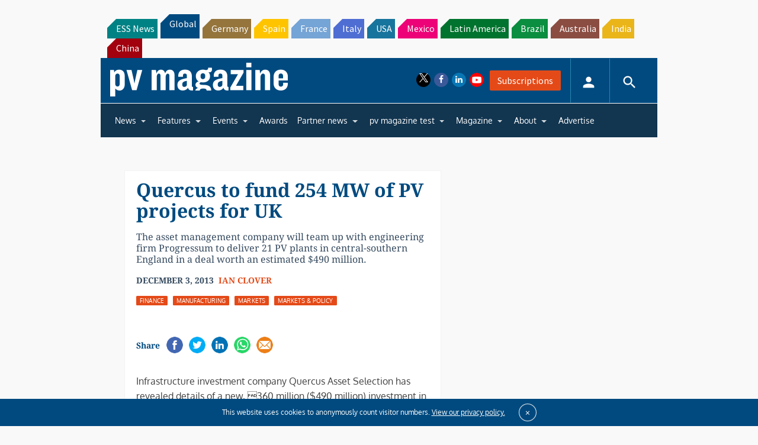

--- FILE ---
content_type: text/html; charset=utf-8
request_url: https://www.google.com/recaptcha/api2/aframe
body_size: 268
content:
<!DOCTYPE HTML><html><head><meta http-equiv="content-type" content="text/html; charset=UTF-8"></head><body><script nonce="GFibZ7whv5hCuPazv9AWbg">/** Anti-fraud and anti-abuse applications only. See google.com/recaptcha */ try{var clients={'sodar':'https://pagead2.googlesyndication.com/pagead/sodar?'};window.addEventListener("message",function(a){try{if(a.source===window.parent){var b=JSON.parse(a.data);var c=clients[b['id']];if(c){var d=document.createElement('img');d.src=c+b['params']+'&rc='+(localStorage.getItem("rc::a")?sessionStorage.getItem("rc::b"):"");window.document.body.appendChild(d);sessionStorage.setItem("rc::e",parseInt(sessionStorage.getItem("rc::e")||0)+1);localStorage.setItem("rc::h",'1769023374428');}}}catch(b){}});window.parent.postMessage("_grecaptcha_ready", "*");}catch(b){}</script></body></html>